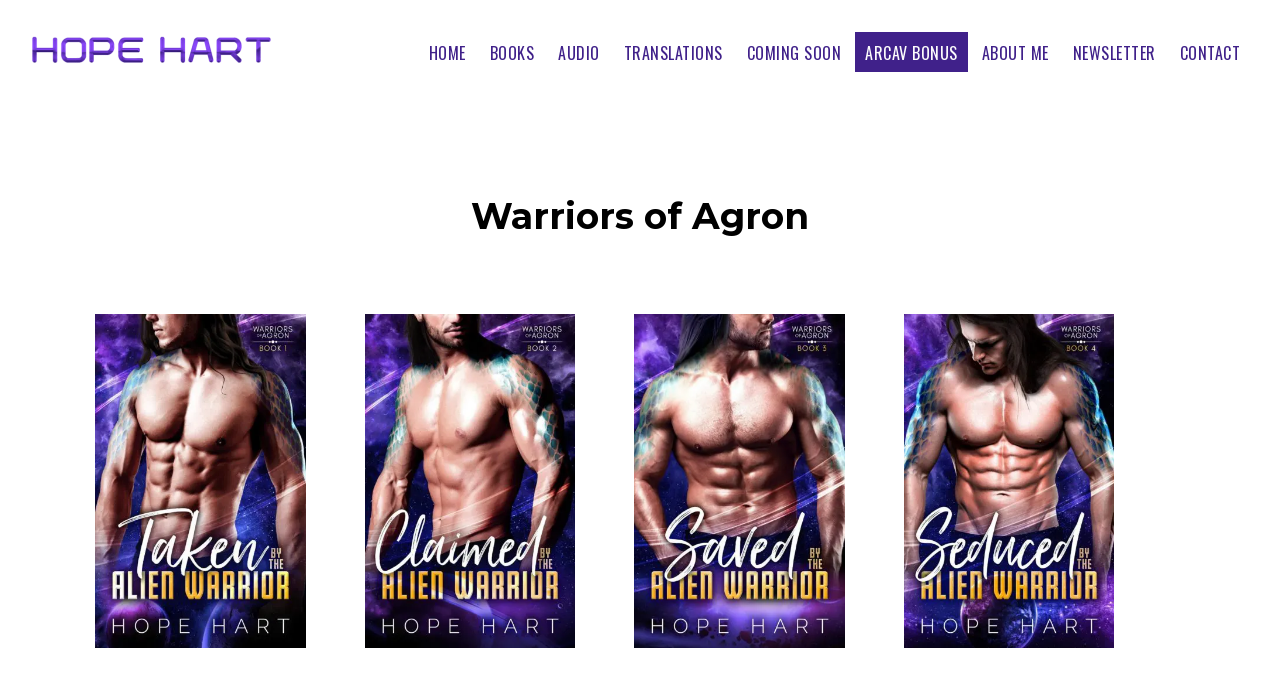

--- FILE ---
content_type: text/html; charset=UTF-8
request_url: https://hopehartauthor.com/book-series/warriors-of-agron/
body_size: 8217
content:
<!-- This page is cached by the Hummingbird Performance plugin v3.15.0 - https://wordpress.org/plugins/hummingbird-performance/. --> <!DOCTYPE html>
<html lang="en-US">
<head >
<meta charset="UTF-8" />
<meta name="viewport" content="width=device-width, initial-scale=1" />
<title>Warriors of Agron | Hope Hart</title>
<meta name='robots' content='max-image-preview:large' />
<link rel='dns-prefetch' href='//fonts.googleapis.com' />
<link rel='dns-prefetch' href='//b2877642.smushcdn.com' />
<link rel='dns-prefetch' href='//hb.wpmucdn.com' />
<link href='//hb.wpmucdn.com' rel='preconnect' />
<link href='http://fonts.googleapis.com' rel='preconnect' />
<link href='//fonts.gstatic.com' crossorigin='' rel='preconnect' />
<link rel="alternate" type="application/rss+xml" title="Hope Hart &raquo; Feed" href="https://hopehartauthor.com/feed/" />
<link rel="alternate" type="application/rss+xml" title="Hope Hart &raquo; Comments Feed" href="https://hopehartauthor.com/comments/feed/" />
<link rel="alternate" type="application/rss+xml" title="Hope Hart &raquo; Warriors of Agron Book Series Feed" href="https://hopehartauthor.com/book-series/warriors-of-agron/feed/" />
<link rel="canonical" href="https://hopehartauthor.com/book-series/warriors-of-agron/" />
<link rel="preload" as="style" href="//fonts.googleapis.com/css?family=Montserrat%3A400%2C700&#038;ver=6.9" /><link rel='stylesheet' id='custom-title-fonts-css' href='//fonts.googleapis.com/css?family=Montserrat%3A400%2C700&#038;ver=6.9' media='print' onload='this.media=&#34;all&#34;' />
<link rel="preload" as="style" href="//fonts.googleapis.com/css?family=Montserrat%3A400%2C700&#038;ver=6.9" /><link rel='stylesheet' id='custom-headings-fonts-css' href='//fonts.googleapis.com/css?family=Montserrat%3A400%2C700&#038;ver=6.9' media='print' onload='this.media=&#34;all&#34;' />
<link rel="preload" as="style" href="//fonts.googleapis.com/css?family=Droid+Sans%3A400%2C700&#038;ver=6.9" /><link rel='stylesheet' id='custom-body-fonts-css' href='//fonts.googleapis.com/css?family=Droid+Sans%3A400%2C700&#038;ver=6.9' media='print' onload='this.media=&#34;all&#34;' />
<link rel="preload" as="style" href="//fonts.googleapis.com/css?family=Oswald%3A400%2C700&#038;ver=6.9" /><link rel='stylesheet' id='custom-nav-fonts-css' href='//fonts.googleapis.com/css?family=Oswald%3A400%2C700&#038;ver=6.9' media='print' onload='this.media=&#34;all&#34;' />
<style id='wp-img-auto-sizes-contain-inline-css'>
img:is([sizes=auto i],[sizes^="auto," i]){contain-intrinsic-size:3000px 1500px}
/*# sourceURL=wp-img-auto-sizes-contain-inline-css */
</style>
<link rel='stylesheet' id='wphb-1-css' href='https://hb.wpmucdn.com/hopehartauthor.com/f60108f5-44a8-40d6-8a78-56f0d5a7badd.css' media='all' />
<style id='wphb-1-inline-css'>


		.genesis-nav-menu,
        .genesis-nav-menu a,
        .genesis-nav-menu .sub-menu,
        .genesis-nav-menu .sub-menu a,
        .site-title,
        .site-title a,
        .menu-toggle, 
        .sub-menu-toggle {
            color: #40218a;
            }        
		

        a.buy-button,
        .buy-button {
            background-color: #40218a !important;
            border: 1px solid #40218a !important;
            }
		

        .menu-button,
        .menu-button a {
            background-color: #40218a !important;
            }
		

        .menu-button,
        .menu-button a {
            color: #fcfcfc !important;
            }
		
        a:focus,
        a:hover,
		.entry-title a:focus,
		.entry-title a:hover,
        .entry-meta a:focus,
        .entry-meta a:hover,
		.footer-widgets a:focus,
		.footer-widgets a:hover,
		.genesis-nav-menu a:focus,
		.genesis-nav-menu a:hover,
		.genesis-nav-menu .current-menu-item > a,
		.genesis-nav-menu .sub-menu .current-menu-item > a:focus,
		.genesis-nav-menu .sub-menu .current-menu-item > a:hover,
		.gs-faq__question:focus,
		.gs-faq__question:hover,
		.menu-toggle:focus,
		.menu-toggle:hover,
        .site-title a:focus,
        .site-title a:hover,
		.site-footer a:focus,
		.site-footer a:hover,
		.sub-menu-toggle:focus,
		.sub-menu-toggle:hover {
			color: #8d49fd;
		}
		
        
		a.button,
		button,
		.button,
		.footer-widgets a.button,
		input[type="button"],
		input[type="reset"],
		input[type="submit"],
		input[type="reset"],
		input[type="submit"],
		.entry-content a.button,
		.entry-content a.button:focus,
		.entry-content a.button:hover,
		.widget a.button:focus,
		.widget a.button:hover,
		.site-container div.wpforms-container-full .wpforms-form button[type="submit"],
		.site-container div.wpforms-container-full .wpforms-form button[type="submit"]:hover,
		.site-container div.wpforms-container-full .wpforms-form input[type="submit"],
		.site-container div.wpforms-container-full .wpforms-form input[type="submit"]:hover {
			background-color: #40218a;
			color: #ffffff;
		}
		.site-title, .site-title a { font-family: Montserrat; }h1, h2, h3, h4, h5, h6 { font-family: Montserrat; }body, button, input, select, textarea { font-family: Droid Sans; }.genesis-nav-menu, .genesis-nav-menu a { font-family: Oswald; }
/*# sourceURL=wphb-1-inline-css */
</style>
<style id='wp-block-library-inline-css'>
:root{--wp-block-synced-color:#7a00df;--wp-block-synced-color--rgb:122,0,223;--wp-bound-block-color:var(--wp-block-synced-color);--wp-editor-canvas-background:#ddd;--wp-admin-theme-color:#007cba;--wp-admin-theme-color--rgb:0,124,186;--wp-admin-theme-color-darker-10:#006ba1;--wp-admin-theme-color-darker-10--rgb:0,107,160.5;--wp-admin-theme-color-darker-20:#005a87;--wp-admin-theme-color-darker-20--rgb:0,90,135;--wp-admin-border-width-focus:2px}@media (min-resolution:192dpi){:root{--wp-admin-border-width-focus:1.5px}}.wp-element-button{cursor:pointer}:root .has-very-light-gray-background-color{background-color:#eee}:root .has-very-dark-gray-background-color{background-color:#313131}:root .has-very-light-gray-color{color:#eee}:root .has-very-dark-gray-color{color:#313131}:root .has-vivid-green-cyan-to-vivid-cyan-blue-gradient-background{background:linear-gradient(135deg,#00d084,#0693e3)}:root .has-purple-crush-gradient-background{background:linear-gradient(135deg,#34e2e4,#4721fb 50%,#ab1dfe)}:root .has-hazy-dawn-gradient-background{background:linear-gradient(135deg,#faaca8,#dad0ec)}:root .has-subdued-olive-gradient-background{background:linear-gradient(135deg,#fafae1,#67a671)}:root .has-atomic-cream-gradient-background{background:linear-gradient(135deg,#fdd79a,#004a59)}:root .has-nightshade-gradient-background{background:linear-gradient(135deg,#330968,#31cdcf)}:root .has-midnight-gradient-background{background:linear-gradient(135deg,#020381,#2874fc)}:root{--wp--preset--font-size--normal:16px;--wp--preset--font-size--huge:42px}.has-regular-font-size{font-size:1em}.has-larger-font-size{font-size:2.625em}.has-normal-font-size{font-size:var(--wp--preset--font-size--normal)}.has-huge-font-size{font-size:var(--wp--preset--font-size--huge)}.has-text-align-center{text-align:center}.has-text-align-left{text-align:left}.has-text-align-right{text-align:right}.has-fit-text{white-space:nowrap!important}#end-resizable-editor-section{display:none}.aligncenter{clear:both}.items-justified-left{justify-content:flex-start}.items-justified-center{justify-content:center}.items-justified-right{justify-content:flex-end}.items-justified-space-between{justify-content:space-between}.screen-reader-text{border:0;clip-path:inset(50%);height:1px;margin:-1px;overflow:hidden;padding:0;position:absolute;width:1px;word-wrap:normal!important}.screen-reader-text:focus{background-color:#ddd;clip-path:none;color:#444;display:block;font-size:1em;height:auto;left:5px;line-height:normal;padding:15px 23px 14px;text-decoration:none;top:5px;width:auto;z-index:100000}html :where(.has-border-color){border-style:solid}html :where([style*=border-top-color]){border-top-style:solid}html :where([style*=border-right-color]){border-right-style:solid}html :where([style*=border-bottom-color]){border-bottom-style:solid}html :where([style*=border-left-color]){border-left-style:solid}html :where([style*=border-width]){border-style:solid}html :where([style*=border-top-width]){border-top-style:solid}html :where([style*=border-right-width]){border-right-style:solid}html :where([style*=border-bottom-width]){border-bottom-style:solid}html :where([style*=border-left-width]){border-left-style:solid}html :where(img[class*=wp-image-]){height:auto;max-width:100%}:where(figure){margin:0 0 1em}html :where(.is-position-sticky){--wp-admin--admin-bar--position-offset:var(--wp-admin--admin-bar--height,0px)}@media screen and (max-width:600px){html :where(.is-position-sticky){--wp-admin--admin-bar--position-offset:0px}}

/*# sourceURL=wp-block-library-inline-css */
</style><style id='global-styles-inline-css'>
:root{--wp--preset--aspect-ratio--square: 1;--wp--preset--aspect-ratio--4-3: 4/3;--wp--preset--aspect-ratio--3-4: 3/4;--wp--preset--aspect-ratio--3-2: 3/2;--wp--preset--aspect-ratio--2-3: 2/3;--wp--preset--aspect-ratio--16-9: 16/9;--wp--preset--aspect-ratio--9-16: 9/16;--wp--preset--color--black: #000000;--wp--preset--color--cyan-bluish-gray: #abb8c3;--wp--preset--color--white: #ffffff;--wp--preset--color--pale-pink: #f78da7;--wp--preset--color--vivid-red: #cf2e2e;--wp--preset--color--luminous-vivid-orange: #ff6900;--wp--preset--color--luminous-vivid-amber: #fcb900;--wp--preset--color--light-green-cyan: #7bdcb5;--wp--preset--color--vivid-green-cyan: #00d084;--wp--preset--color--pale-cyan-blue: #8ed1fc;--wp--preset--color--vivid-cyan-blue: #0693e3;--wp--preset--color--vivid-purple: #9b51e0;--wp--preset--color--theme-primary: #8d49fd;--wp--preset--color--theme-secondary: #40218a;--wp--preset--gradient--vivid-cyan-blue-to-vivid-purple: linear-gradient(135deg,rgb(6,147,227) 0%,rgb(155,81,224) 100%);--wp--preset--gradient--light-green-cyan-to-vivid-green-cyan: linear-gradient(135deg,rgb(122,220,180) 0%,rgb(0,208,130) 100%);--wp--preset--gradient--luminous-vivid-amber-to-luminous-vivid-orange: linear-gradient(135deg,rgb(252,185,0) 0%,rgb(255,105,0) 100%);--wp--preset--gradient--luminous-vivid-orange-to-vivid-red: linear-gradient(135deg,rgb(255,105,0) 0%,rgb(207,46,46) 100%);--wp--preset--gradient--very-light-gray-to-cyan-bluish-gray: linear-gradient(135deg,rgb(238,238,238) 0%,rgb(169,184,195) 100%);--wp--preset--gradient--cool-to-warm-spectrum: linear-gradient(135deg,rgb(74,234,220) 0%,rgb(151,120,209) 20%,rgb(207,42,186) 40%,rgb(238,44,130) 60%,rgb(251,105,98) 80%,rgb(254,248,76) 100%);--wp--preset--gradient--blush-light-purple: linear-gradient(135deg,rgb(255,206,236) 0%,rgb(152,150,240) 100%);--wp--preset--gradient--blush-bordeaux: linear-gradient(135deg,rgb(254,205,165) 0%,rgb(254,45,45) 50%,rgb(107,0,62) 100%);--wp--preset--gradient--luminous-dusk: linear-gradient(135deg,rgb(255,203,112) 0%,rgb(199,81,192) 50%,rgb(65,88,208) 100%);--wp--preset--gradient--pale-ocean: linear-gradient(135deg,rgb(255,245,203) 0%,rgb(182,227,212) 50%,rgb(51,167,181) 100%);--wp--preset--gradient--electric-grass: linear-gradient(135deg,rgb(202,248,128) 0%,rgb(113,206,126) 100%);--wp--preset--gradient--midnight: linear-gradient(135deg,rgb(2,3,129) 0%,rgb(40,116,252) 100%);--wp--preset--font-size--small: 14px;--wp--preset--font-size--medium: 20px;--wp--preset--font-size--large: 22px;--wp--preset--font-size--x-large: 42px;--wp--preset--font-size--normal: 18px;--wp--preset--font-size--larger: 26px;--wp--preset--spacing--20: 0.44rem;--wp--preset--spacing--30: 0.67rem;--wp--preset--spacing--40: 1rem;--wp--preset--spacing--50: 1.5rem;--wp--preset--spacing--60: 2.25rem;--wp--preset--spacing--70: 3.38rem;--wp--preset--spacing--80: 5.06rem;--wp--preset--shadow--natural: 6px 6px 9px rgba(0, 0, 0, 0.2);--wp--preset--shadow--deep: 12px 12px 50px rgba(0, 0, 0, 0.4);--wp--preset--shadow--sharp: 6px 6px 0px rgba(0, 0, 0, 0.2);--wp--preset--shadow--outlined: 6px 6px 0px -3px rgb(255, 255, 255), 6px 6px rgb(0, 0, 0);--wp--preset--shadow--crisp: 6px 6px 0px rgb(0, 0, 0);}:where(.is-layout-flex){gap: 0.5em;}:where(.is-layout-grid){gap: 0.5em;}body .is-layout-flex{display: flex;}.is-layout-flex{flex-wrap: wrap;align-items: center;}.is-layout-flex > :is(*, div){margin: 0;}body .is-layout-grid{display: grid;}.is-layout-grid > :is(*, div){margin: 0;}:where(.wp-block-columns.is-layout-flex){gap: 2em;}:where(.wp-block-columns.is-layout-grid){gap: 2em;}:where(.wp-block-post-template.is-layout-flex){gap: 1.25em;}:where(.wp-block-post-template.is-layout-grid){gap: 1.25em;}.has-black-color{color: var(--wp--preset--color--black) !important;}.has-cyan-bluish-gray-color{color: var(--wp--preset--color--cyan-bluish-gray) !important;}.has-white-color{color: var(--wp--preset--color--white) !important;}.has-pale-pink-color{color: var(--wp--preset--color--pale-pink) !important;}.has-vivid-red-color{color: var(--wp--preset--color--vivid-red) !important;}.has-luminous-vivid-orange-color{color: var(--wp--preset--color--luminous-vivid-orange) !important;}.has-luminous-vivid-amber-color{color: var(--wp--preset--color--luminous-vivid-amber) !important;}.has-light-green-cyan-color{color: var(--wp--preset--color--light-green-cyan) !important;}.has-vivid-green-cyan-color{color: var(--wp--preset--color--vivid-green-cyan) !important;}.has-pale-cyan-blue-color{color: var(--wp--preset--color--pale-cyan-blue) !important;}.has-vivid-cyan-blue-color{color: var(--wp--preset--color--vivid-cyan-blue) !important;}.has-vivid-purple-color{color: var(--wp--preset--color--vivid-purple) !important;}.has-black-background-color{background-color: var(--wp--preset--color--black) !important;}.has-cyan-bluish-gray-background-color{background-color: var(--wp--preset--color--cyan-bluish-gray) !important;}.has-white-background-color{background-color: var(--wp--preset--color--white) !important;}.has-pale-pink-background-color{background-color: var(--wp--preset--color--pale-pink) !important;}.has-vivid-red-background-color{background-color: var(--wp--preset--color--vivid-red) !important;}.has-luminous-vivid-orange-background-color{background-color: var(--wp--preset--color--luminous-vivid-orange) !important;}.has-luminous-vivid-amber-background-color{background-color: var(--wp--preset--color--luminous-vivid-amber) !important;}.has-light-green-cyan-background-color{background-color: var(--wp--preset--color--light-green-cyan) !important;}.has-vivid-green-cyan-background-color{background-color: var(--wp--preset--color--vivid-green-cyan) !important;}.has-pale-cyan-blue-background-color{background-color: var(--wp--preset--color--pale-cyan-blue) !important;}.has-vivid-cyan-blue-background-color{background-color: var(--wp--preset--color--vivid-cyan-blue) !important;}.has-vivid-purple-background-color{background-color: var(--wp--preset--color--vivid-purple) !important;}.has-black-border-color{border-color: var(--wp--preset--color--black) !important;}.has-cyan-bluish-gray-border-color{border-color: var(--wp--preset--color--cyan-bluish-gray) !important;}.has-white-border-color{border-color: var(--wp--preset--color--white) !important;}.has-pale-pink-border-color{border-color: var(--wp--preset--color--pale-pink) !important;}.has-vivid-red-border-color{border-color: var(--wp--preset--color--vivid-red) !important;}.has-luminous-vivid-orange-border-color{border-color: var(--wp--preset--color--luminous-vivid-orange) !important;}.has-luminous-vivid-amber-border-color{border-color: var(--wp--preset--color--luminous-vivid-amber) !important;}.has-light-green-cyan-border-color{border-color: var(--wp--preset--color--light-green-cyan) !important;}.has-vivid-green-cyan-border-color{border-color: var(--wp--preset--color--vivid-green-cyan) !important;}.has-pale-cyan-blue-border-color{border-color: var(--wp--preset--color--pale-cyan-blue) !important;}.has-vivid-cyan-blue-border-color{border-color: var(--wp--preset--color--vivid-cyan-blue) !important;}.has-vivid-purple-border-color{border-color: var(--wp--preset--color--vivid-purple) !important;}.has-vivid-cyan-blue-to-vivid-purple-gradient-background{background: var(--wp--preset--gradient--vivid-cyan-blue-to-vivid-purple) !important;}.has-light-green-cyan-to-vivid-green-cyan-gradient-background{background: var(--wp--preset--gradient--light-green-cyan-to-vivid-green-cyan) !important;}.has-luminous-vivid-amber-to-luminous-vivid-orange-gradient-background{background: var(--wp--preset--gradient--luminous-vivid-amber-to-luminous-vivid-orange) !important;}.has-luminous-vivid-orange-to-vivid-red-gradient-background{background: var(--wp--preset--gradient--luminous-vivid-orange-to-vivid-red) !important;}.has-very-light-gray-to-cyan-bluish-gray-gradient-background{background: var(--wp--preset--gradient--very-light-gray-to-cyan-bluish-gray) !important;}.has-cool-to-warm-spectrum-gradient-background{background: var(--wp--preset--gradient--cool-to-warm-spectrum) !important;}.has-blush-light-purple-gradient-background{background: var(--wp--preset--gradient--blush-light-purple) !important;}.has-blush-bordeaux-gradient-background{background: var(--wp--preset--gradient--blush-bordeaux) !important;}.has-luminous-dusk-gradient-background{background: var(--wp--preset--gradient--luminous-dusk) !important;}.has-pale-ocean-gradient-background{background: var(--wp--preset--gradient--pale-ocean) !important;}.has-electric-grass-gradient-background{background: var(--wp--preset--gradient--electric-grass) !important;}.has-midnight-gradient-background{background: var(--wp--preset--gradient--midnight) !important;}.has-small-font-size{font-size: var(--wp--preset--font-size--small) !important;}.has-medium-font-size{font-size: var(--wp--preset--font-size--medium) !important;}.has-large-font-size{font-size: var(--wp--preset--font-size--large) !important;}.has-x-large-font-size{font-size: var(--wp--preset--font-size--x-large) !important;}
/*# sourceURL=global-styles-inline-css */
</style>

<style id='classic-theme-styles-inline-css'>
/*! This file is auto-generated */
.wp-block-button__link{color:#fff;background-color:#32373c;border-radius:9999px;box-shadow:none;text-decoration:none;padding:calc(.667em + 2px) calc(1.333em + 2px);font-size:1.125em}.wp-block-file__button{background:#32373c;color:#fff;text-decoration:none}
/*# sourceURL=/wp-includes/css/classic-themes.min.css */
</style>
<link rel='stylesheet' id='genesis-page-builder-frontend-styles-css' href='https://hb.wpmucdn.com/hopehartauthor.com/8b82a8e9-0aff-4cc9-9ac7-e5ccf69add2f.css' media='all' />
<link rel='stylesheet' id='dashicons-css' href='https://hb.wpmucdn.com/hopehartauthor.com/803f9ef0-5415-4287-ab42-67b5307b7ec2.css' media='all' />
<link rel='stylesheet' id='wphb-2-css' href='https://hb.wpmucdn.com/hopehartauthor.com/53214586-54d8-47db-9b74-099e097bd743.css' media='all' />
<style id='wphb-2-inline-css'>
.ab-block-post-grid .ab-post-grid-items h2 a:hover,
.site-container .has-theme-primary-color,
.site-container .wp-block-button .wp-block-button__link.has-theme-primary-color,
.site-container .wp-block-button.is-style-outline .wp-block-button__link.has-theme-primary-color {
	color: #8d49fd;
}

.site-container .has-theme-primary-background-color,
.site-container .wp-block-button .wp-block-button__link.has-theme-primary-background-color,
.site-container .wp-block-pullquote.is-style-solid-color.has-theme-primary-background-color {
	background-color: #8d49fd;
}

.site-container .has-theme-secondary-color,
.site-container .wp-block-button .wp-block-button__link.has-theme-secondary-color,
.site-container .wp-block-button.is-style-outline .wp-block-button__link {
	color: #40218a;
}

.wp-block-button .wp-block-button__link:not(.has-background),
.wp-block-button .wp-block-button__link:not(.has-background):focus,
.wp-block-button .wp-block-button__link:not(.has-background):hover {
	color: #ffffff;
}

.site-container .has-theme-secondary-background-color,
.site-container .wp-block-button .wp-block-button__link,
.site-container .wp-block-pullquote.is-style-solid-color.has-theme-secondary-background-color {
	background-color: #40218a;
}
.site-container .rev-overlap {
	margin-top: -25% !important;
}		.has-theme-primary-color {
			color: #8d49fd;
		}		.has-theme-secondary-color {
			color: #40218a;
		}
/*# sourceURL=wphb-2-inline-css */
</style>
<style id='kadence-blocks-global-variables-inline-css'>
:root {--global-kb-font-size-sm:clamp(0.8rem, 0.73rem + 0.217vw, 0.9rem);--global-kb-font-size-md:clamp(1.1rem, 0.995rem + 0.326vw, 1.25rem);--global-kb-font-size-lg:clamp(1.75rem, 1.576rem + 0.543vw, 2rem);--global-kb-font-size-xl:clamp(2.25rem, 1.728rem + 1.63vw, 3rem);--global-kb-font-size-xxl:clamp(2.5rem, 1.456rem + 3.26vw, 4rem);--global-kb-font-size-xxxl:clamp(2.75rem, 0.489rem + 7.065vw, 6rem);}:root {--global-palette1: #3182CE;--global-palette2: #2B6CB0;--global-palette3: #1A202C;--global-palette4: #2D3748;--global-palette5: #4A5568;--global-palette6: #718096;--global-palette7: #EDF2F7;--global-palette8: #F7FAFC;--global-palette9: #ffffff;}
/*# sourceURL=kadence-blocks-global-variables-inline-css */
</style>
<script src="https://hb.wpmucdn.com/hopehartauthor.com/aed3437c-2ea4-4c4d-b76b-f2b43d04146e.js" id="wphb-3-js"></script>
<link rel="https://api.w.org/" href="https://hopehartauthor.com/wp-json/" /><link rel="alternate" title="JSON" type="application/json" href="https://hopehartauthor.com/wp-json/wp/v2/book-series/20" /><link rel="EditURI" type="application/rsd+xml" title="RSD" href="https://hopehartauthor.com/xmlrpc.php?rsd" />
<link rel="icon" href="https://hopehartauthor.com/wp-content/themes/modfarm-author/images/favicon.ico" />
<!-- SEO meta tags powered by SmartCrawl https://wpmudev.com/project/smartcrawl-wordpress-seo/ -->
<link rel="canonical" href="https://hopehartauthor.com/book-series/warriors-of-agron/" />
<script type="application/ld+json">{"@context":"https:\/\/schema.org","@graph":[{"@type":"Organization","@id":"https:\/\/hopehartauthor.com\/#schema-publishing-organization","url":"https:\/\/hopehartauthor.com","name":"Hope Hart"},{"@type":"WebSite","@id":"https:\/\/hopehartauthor.com\/#schema-website","url":"https:\/\/hopehartauthor.com","name":"hopehartauthor.com","encoding":"UTF-8","potentialAction":{"@type":"SearchAction","target":"https:\/\/hopehartauthor.com\/search\/{search_term_string}\/","query-input":"required name=search_term_string"}},{"@type":"CollectionPage","@id":"https:\/\/hopehartauthor.com\/book-series\/warriors-of-agron\/#schema-webpage","isPartOf":{"@id":"https:\/\/hopehartauthor.com\/#schema-website"},"publisher":{"@id":"https:\/\/hopehartauthor.com\/#schema-publishing-organization"},"url":"https:\/\/hopehartauthor.com\/book-series\/warriors-of-agron\/","mainEntity":{"@type":"ItemList","itemListElement":[{"@type":"ListItem","position":"1","url":"https:\/\/hopehartauthor.com\/book\/taken-by-the-alien-warrior\/"},{"@type":"ListItem","position":"2","url":"https:\/\/hopehartauthor.com\/book\/claimed-by-the-alien-warrior\/"},{"@type":"ListItem","position":"3","url":"https:\/\/hopehartauthor.com\/book\/saved-by-the-alien-warrior\/"},{"@type":"ListItem","position":"4","url":"https:\/\/hopehartauthor.com\/book\/seduced-by-the-alien-warrior\/"},{"@type":"ListItem","position":"5","url":"https:\/\/hopehartauthor.com\/book\/protected-by-the-alien-warrior\/"},{"@type":"ListItem","position":"6","url":"https:\/\/hopehartauthor.com\/book\/captured-by-the-alien-warrior\/"},{"@type":"ListItem","position":"7","url":"https:\/\/hopehartauthor.com\/book\/rescued-by-the-alien-warrior\/"},{"@type":"ListItem","position":"8","url":"https:\/\/hopehartauthor.com\/book\/enticed-by-the-alien-warrior\/"},{"@type":"ListItem","position":"9","url":"https:\/\/hopehartauthor.com\/book\/conquered-by-the-alien-warrior\/"}]}},{"@type":"BreadcrumbList","@id":"https:\/\/hopehartauthor.com\/book-series\/warriors-of-agron?book-series=warriors-of-agron\/#breadcrumb","itemListElement":[{"@type":"ListItem","position":1,"name":"Home","item":"https:\/\/hopehartauthor.com"},{"@type":"ListItem","position":2,"name":"Archive for Warriors of Agron"}]}]}</script>
<meta property="og:type" content="object" />
<meta property="og:url" content="https://hopehartauthor.com/book-series/warriors-of-agron/" />
<meta property="og:title" content="Warriors of Agron | Hope Hart" />
<meta name="twitter:card" content="summary" />
<meta name="twitter:title" content="Warriors of Agron | Hope Hart" />
<!-- /SEO -->
		<style id="wp-custom-css">
			
/* TOC Adjust */
.kb-table-of-content-nav .kb-table-of-content-wrap {
    text-align: center;
}		</style>
		</head>
<body class="archive tax-book-series term-warriors-of-agron term-20 wp-custom-logo wp-embed-responsive wp-theme-genesis wp-child-theme-modfarm-author header-full-width full-width-content genesis-breadcrumbs-hidden genesis-footer-widgets-hidden has-one-menu genesis-author-pro" itemscope itemtype="https://schema.org/WebPage"><div class="site-container"><ul class="genesis-skip-link"><li><a href="#genesis-content" class="screen-reader-shortcut"> Skip to main content</a></li></ul><header class="site-header" itemscope itemtype="https://schema.org/WPHeader"><div class="wrap"><div class="title-area"><a href="https://hopehartauthor.com/" class="custom-logo-link" rel="home"><img width="488" height="100" src="https://b2877642.smushcdn.com/2877642/wp-content/uploads/2022/10/cropped-HopeHart-Logo-v2-Fit.png?lossy=1&strip=1&webp=1" class="custom-logo" alt="Hope Hart" decoding="async" srcset="https://b2877642.smushcdn.com/2877642/wp-content/uploads/2022/10/cropped-HopeHart-Logo-v2-Fit.png?lossy=1&strip=1&webp=1 488w, https://b2877642.smushcdn.com/2877642/wp-content/uploads/2022/10/cropped-HopeHart-Logo-v2-Fit-300x61.png?lossy=1&strip=1&webp=1 300w, https://b2877642.smushcdn.com/2877642/wp-content/uploads/2022/10/cropped-HopeHart-Logo-v2-Fit.png?size=384x79&lossy=1&strip=1&webp=1 384w" sizes="(max-width: 488px) 100vw, 488px" /></a><p class="site-title" itemprop="headline">Hope Hart</p><p class="site-description" itemprop="description">Books for hopeless romantics who love hartfelt stories</p></div><nav class="nav-secondary" aria-label="Secondary" itemscope itemtype="https://schema.org/SiteNavigationElement"><div class="wrap"><ul id="menu-main-menu" class="menu genesis-nav-menu menu-secondary js-superfish"><li id="menu-item-1501" class="menu-item menu-item-type-post_type menu-item-object-page menu-item-home menu-item-1501"><a href="https://hopehartauthor.com/" itemprop="url"><span itemprop="name">Home</span></a></li>
<li id="menu-item-1502" class="menu-item menu-item-type-post_type menu-item-object-page menu-item-has-children menu-item-1502"><a href="https://hopehartauthor.com/my-books/" itemprop="url"><span itemprop="name">Books</span></a>
<ul class="sub-menu">
	<li id="menu-item-1507" class="menu-item menu-item-type-post_type menu-item-object-page menu-item-1507"><a href="https://hopehartauthor.com/the-arcav-invasion/" itemprop="url"><span itemprop="name">The Arcav Invasion</span></a></li>
	<li id="menu-item-1508" class="menu-item menu-item-type-post_type menu-item-object-page menu-item-1508"><a href="https://hopehartauthor.com/warriors-of-agron/" itemprop="url"><span itemprop="name">Warriors of Agron</span></a></li>
	<li id="menu-item-1509" class="menu-item menu-item-type-post_type menu-item-object-page menu-item-1509"><a href="https://hopehartauthor.com/society-of-savages/" itemprop="url"><span itemprop="name">Society of Savages</span></a></li>
	<li id="menu-item-1802" class="menu-item menu-item-type-post_type menu-item-object-page menu-item-1802"><a href="https://hopehartauthor.com/suggested-reading-order/" itemprop="url"><span itemprop="name">Suggested Reading Order</span></a></li>
</ul>
</li>
<li id="menu-item-2299" class="menu-item menu-item-type-post_type menu-item-object-page menu-item-2299"><a href="https://hopehartauthor.com/audiobooks/" itemprop="url"><span itemprop="name">Audio</span></a></li>
<li id="menu-item-1510" class="menu-item menu-item-type-post_type menu-item-object-page menu-item-has-children menu-item-1510"><a href="https://hopehartauthor.com/translations/" itemprop="url"><span itemprop="name">Translations</span></a>
<ul class="sub-menu">
	<li id="menu-item-1511" class="menu-item menu-item-type-post_type menu-item-object-page menu-item-has-children menu-item-1511"><a href="https://hopehartauthor.com/french/" itemprop="url"><span itemprop="name">Francais</span></a>
	<ul class="sub-menu">
		<li id="menu-item-1659" class="menu-item menu-item-type-taxonomy menu-item-object-book-series menu-item-1659"><a href="https://hopehartauthor.com/book-series/linvasion-des-arcav/" itemprop="url"><span itemprop="name">L&#8217;Invasion des Arcav</span></a></li>
		<li id="menu-item-1676" class="menu-item menu-item-type-taxonomy menu-item-object-book-series menu-item-1676"><a href="https://hopehartauthor.com/book-series/les-guerriers-dagron/" itemprop="url"><span itemprop="name">Les Guerriers d&#8217;Agron</span></a></li>
		<li id="menu-item-1755" class="menu-item menu-item-type-taxonomy menu-item-object-book-series menu-item-1755"><a href="https://hopehartauthor.com/book-series/en-compagnie-des-barbares/" itemprop="url"><span itemprop="name">En Compagnie des Barbares</span></a></li>
	</ul>
</li>
	<li id="menu-item-1512" class="menu-item menu-item-type-post_type menu-item-object-page menu-item-has-children menu-item-1512"><a href="https://hopehartauthor.com/german/" itemprop="url"><span itemprop="name">Deutsch</span></a>
	<ul class="sub-menu">
		<li id="menu-item-1657" class="menu-item menu-item-type-taxonomy menu-item-object-book-series menu-item-1657"><a href="https://hopehartauthor.com/book-series/die-arcav-alien-invasion/" itemprop="url"><span itemprop="name">Die Arcav Alien-Invasion</span></a></li>
		<li id="menu-item-1658" class="menu-item menu-item-type-taxonomy menu-item-object-book-series menu-item-1658"><a href="https://hopehartauthor.com/book-series/die-krieger-von-agron/" itemprop="url"><span itemprop="name">Die Krieger von Agron</span></a></li>
		<li id="menu-item-1719" class="menu-item menu-item-type-taxonomy menu-item-object-book-series menu-item-1719"><a href="https://hopehartauthor.com/book-series/ein-volk-von-barbaren/" itemprop="url"><span itemprop="name">Ein Volk von Barbaren</span></a></li>
	</ul>
</li>
	<li id="menu-item-1694" class="menu-item menu-item-type-post_type menu-item-object-page menu-item-has-children menu-item-1694"><a href="https://hopehartauthor.com/spanish/" itemprop="url"><span itemprop="name">Espanol</span></a>
	<ul class="sub-menu">
		<li id="menu-item-1695" class="menu-item menu-item-type-taxonomy menu-item-object-book-series menu-item-1695"><a href="https://hopehartauthor.com/book-series/guerreros-de-agron/" itemprop="url"><span itemprop="name">Guerreros de Agron</span></a></li>
		<li id="menu-item-2035" class="menu-item menu-item-type-taxonomy menu-item-object-book-series menu-item-2035"><a href="https://hopehartauthor.com/book-series/sociedad-de-los-salvajes/" itemprop="url"><span itemprop="name">Sociedad de los Salvajes</span></a></li>
	</ul>
</li>
</ul>
</li>
<li id="menu-item-1514" class="menu-item menu-item-type-post_type menu-item-object-page menu-item-1514"><a href="https://hopehartauthor.com/coming-soon/" itemprop="url"><span itemprop="name">Coming Soon</span></a></li>
<li id="menu-item-1513" class="menu-button menu-item menu-item-type-post_type menu-item-object-page menu-item-has-children menu-item-1513"><a href="https://hopehartauthor.com/arcavbonus/" itemprop="url"><span itemprop="name">Arcav Bonus</span></a>
<ul class="sub-menu">
	<li id="menu-item-1784" class="menu-item menu-item-type-post_type menu-item-object-page menu-item-1784"><a href="https://hopehartauthor.com/the-arcav-kings-mate-free-bonus-chapter/" itemprop="url"><span itemprop="name">The Arcav King’s Mate Free Bonus Chapter</span></a></li>
</ul>
</li>
<li id="menu-item-1503" class="menu-item menu-item-type-post_type menu-item-object-page menu-item-1503"><a href="https://hopehartauthor.com/about-me/" itemprop="url"><span itemprop="name">About Me</span></a></li>
<li id="menu-item-1505" class="menu-item menu-item-type-post_type menu-item-object-page menu-item-1505"><a href="https://hopehartauthor.com/newslettersignup/" itemprop="url"><span itemprop="name">Newsletter</span></a></li>
<li id="menu-item-1506" class="menu-item menu-item-type-post_type menu-item-object-page menu-item-1506"><a href="https://hopehartauthor.com/contact/" itemprop="url"><span itemprop="name">Contact</span></a></li>
</ul></div></nav></div></header><div class="site-inner"><div class="content-sidebar-wrap"><main class="content" id="genesis-content"><div class="archive-description taxonomy-archive-description taxonomy-description"><h1 class="archive-title">Warriors of Agron</h1></div><article class="post-1564 books type-books status-publish has-post-thumbnail book-authors-hope-hart book-series-warriors-of-agron book-formats-audiobook book-formats-kindle book-formats-kindle-unlimited book-formats-paperback entry genesis-author-pro-book" aria-label="Taken by the Alien Warrior" itemscope itemtype="https://schema.org/CreativeWork"><div class="entry-content" itemprop="text"><div class="author-pro-featured-image"><a href="https://hopehartauthor.com/book/taken-by-the-alien-warrior/" rel="bookmark"><img src="https://b2877642.smushcdn.com/2877642/wp-content/uploads/2022/10/Taken-HD-v1-360x570.jpg?lossy=1&strip=1&webp=1" alt="Taken by the Alien Warrior" srcset="https://b2877642.smushcdn.com/2877642/wp-content/uploads/2022/10/Taken-HD-v1-360x570.jpg?lossy=1&amp;strip=1&amp;webp=1 360w, https://b2877642.smushcdn.com/2877642/wp-content/uploads/2022/10/Taken-HD-v1-189x300.jpg?lossy=1&amp;strip=1&amp;webp=1 189w, https://b2877642.smushcdn.com/2877642/wp-content/uploads/2022/10/Taken-HD-v1-647x1024.jpg?lossy=1&amp;strip=1&amp;webp=1 647w, https://b2877642.smushcdn.com/2877642/wp-content/uploads/2022/10/Taken-HD-v1-768x1216.jpg?lossy=1&amp;strip=1&amp;webp=1 768w, https://b2877642.smushcdn.com/2877642/wp-content/uploads/2022/10/Taken-HD-v1-970x1536.jpg?lossy=1&amp;strip=1&amp;webp=1 970w, https://b2877642.smushcdn.com/2877642/wp-content/uploads/2022/10/Taken-HD-v1-1293x2048.jpg?lossy=1&amp;strip=1&amp;webp=1 1293w, https://b2877642.smushcdn.com/2877642/wp-content/uploads/2022/10/Taken-HD-v1.jpg?lossy=1&amp;strip=1&amp;webp=1 1440w" sizes="(max-width: 360px) 100vw, 360px" /></a></div></div><header class="entry-header"><h2 class="entry-title" itemprop="headline"><a class="entry-title-link" rel="bookmark" href="https://hopehartauthor.com/book/taken-by-the-alien-warrior/">Taken by the Alien Warrior</a></h2>
<span class="book-series-archive"><strong>Warriors of Agron</strong> Book <strong>1</strong></span></header></article><article class="post-1565 books type-books status-publish has-post-thumbnail book-authors-hope-hart book-series-warriors-of-agron book-formats-audiobook book-formats-kindle book-formats-kindle-unlimited book-formats-paperback entry genesis-author-pro-book" aria-label="Claimed by the Alien Warrior" itemscope itemtype="https://schema.org/CreativeWork"><div class="entry-content" itemprop="text"><div class="author-pro-featured-image"><a href="https://hopehartauthor.com/book/claimed-by-the-alien-warrior/" rel="bookmark"><img src="https://b2877642.smushcdn.com/2877642/wp-content/uploads/2022/10/Claimed-HD-v1-360x570.jpg?lossy=1&strip=1&webp=1" alt="Claimed by the Alien Warrior" srcset="https://b2877642.smushcdn.com/2877642/wp-content/uploads/2022/10/Claimed-HD-v1-360x570.jpg?lossy=1&amp;strip=1&amp;webp=1 360w, https://b2877642.smushcdn.com/2877642/wp-content/uploads/2022/10/Claimed-HD-v1-189x300.jpg?lossy=1&amp;strip=1&amp;webp=1 189w, https://b2877642.smushcdn.com/2877642/wp-content/uploads/2022/10/Claimed-HD-v1-647x1024.jpg?lossy=1&amp;strip=1&amp;webp=1 647w, https://b2877642.smushcdn.com/2877642/wp-content/uploads/2022/10/Claimed-HD-v1-768x1216.jpg?lossy=1&amp;strip=1&amp;webp=1 768w, https://b2877642.smushcdn.com/2877642/wp-content/uploads/2022/10/Claimed-HD-v1-970x1536.jpg?lossy=1&amp;strip=1&amp;webp=1 970w, https://b2877642.smushcdn.com/2877642/wp-content/uploads/2022/10/Claimed-HD-v1-1293x2048.jpg?lossy=1&amp;strip=1&amp;webp=1 1293w, https://b2877642.smushcdn.com/2877642/wp-content/uploads/2022/10/Claimed-HD-v1.jpg?lossy=1&amp;strip=1&amp;webp=1 1440w" sizes="(max-width: 360px) 100vw, 360px" /></a></div></div><header class="entry-header"><h2 class="entry-title" itemprop="headline"><a class="entry-title-link" rel="bookmark" href="https://hopehartauthor.com/book/claimed-by-the-alien-warrior/">Claimed by the Alien Warrior</a></h2>
<span class="book-series-archive"><strong>Warriors of Agron</strong> Book <strong>2</strong></span></header></article><article class="post-1568 books type-books status-publish has-post-thumbnail book-authors-hope-hart book-series-warriors-of-agron book-formats-audiobook book-formats-kindle book-formats-kindle-unlimited book-formats-paperback entry genesis-author-pro-book" aria-label="Saved by the Alien Warrior" itemscope itemtype="https://schema.org/CreativeWork"><div class="entry-content" itemprop="text"><div class="author-pro-featured-image"><a href="https://hopehartauthor.com/book/saved-by-the-alien-warrior/" rel="bookmark"><img src="https://b2877642.smushcdn.com/2877642/wp-content/uploads/2022/10/Saved-HD-v1-360x570.jpg?lossy=1&strip=1&webp=1" alt="Saved by the Alien Warrior" srcset="https://b2877642.smushcdn.com/2877642/wp-content/uploads/2022/10/Saved-HD-v1-360x570.jpg?lossy=1&amp;strip=1&amp;webp=1 360w, https://b2877642.smushcdn.com/2877642/wp-content/uploads/2022/10/Saved-HD-v1-189x300.jpg?lossy=1&amp;strip=1&amp;webp=1 189w, https://b2877642.smushcdn.com/2877642/wp-content/uploads/2022/10/Saved-HD-v1-647x1024.jpg?lossy=1&amp;strip=1&amp;webp=1 647w, https://b2877642.smushcdn.com/2877642/wp-content/uploads/2022/10/Saved-HD-v1-768x1216.jpg?lossy=1&amp;strip=1&amp;webp=1 768w, https://b2877642.smushcdn.com/2877642/wp-content/uploads/2022/10/Saved-HD-v1-970x1536.jpg?lossy=1&amp;strip=1&amp;webp=1 970w, https://b2877642.smushcdn.com/2877642/wp-content/uploads/2022/10/Saved-HD-v1-1293x2048.jpg?lossy=1&amp;strip=1&amp;webp=1 1293w, https://b2877642.smushcdn.com/2877642/wp-content/uploads/2022/10/Saved-HD-v1.jpg?lossy=1&amp;strip=1&amp;webp=1 1440w" sizes="(max-width: 360px) 100vw, 360px" /></a></div></div><header class="entry-header"><h2 class="entry-title" itemprop="headline"><a class="entry-title-link" rel="bookmark" href="https://hopehartauthor.com/book/saved-by-the-alien-warrior/">Saved by the Alien Warrior</a></h2>
<span class="book-series-archive"><strong>Warriors of Agron</strong> Book <strong>3</strong></span></header></article><article class="post-1569 books type-books status-publish has-post-thumbnail book-authors-hope-hart book-series-warriors-of-agron book-formats-audiobook book-formats-kindle book-formats-kindle-unlimited book-formats-paperback entry genesis-author-pro-book" aria-label="Seduced by the Alien Warrior" itemscope itemtype="https://schema.org/CreativeWork"><div class="entry-content" itemprop="text"><div class="author-pro-featured-image"><a href="https://hopehartauthor.com/book/seduced-by-the-alien-warrior/" rel="bookmark"><img src="https://b2877642.smushcdn.com/2877642/wp-content/uploads/2022/10/Seduced-HD-v1-360x570.jpg?lossy=1&strip=1&webp=1" alt="Seduced by the Alien Warrior" srcset="https://b2877642.smushcdn.com/2877642/wp-content/uploads/2022/10/Seduced-HD-v1-360x570.jpg?lossy=1&amp;strip=1&amp;webp=1 360w, https://b2877642.smushcdn.com/2877642/wp-content/uploads/2022/10/Seduced-HD-v1-189x300.jpg?lossy=1&amp;strip=1&amp;webp=1 189w, https://b2877642.smushcdn.com/2877642/wp-content/uploads/2022/10/Seduced-HD-v1-647x1024.jpg?lossy=1&amp;strip=1&amp;webp=1 647w, https://b2877642.smushcdn.com/2877642/wp-content/uploads/2022/10/Seduced-HD-v1-768x1216.jpg?lossy=1&amp;strip=1&amp;webp=1 768w, https://b2877642.smushcdn.com/2877642/wp-content/uploads/2022/10/Seduced-HD-v1-970x1536.jpg?lossy=1&amp;strip=1&amp;webp=1 970w, https://b2877642.smushcdn.com/2877642/wp-content/uploads/2022/10/Seduced-HD-v1-1293x2048.jpg?lossy=1&amp;strip=1&amp;webp=1 1293w, https://b2877642.smushcdn.com/2877642/wp-content/uploads/2022/10/Seduced-HD-v1.jpg?lossy=1&amp;strip=1&amp;webp=1 1440w" sizes="(max-width: 360px) 100vw, 360px" /></a></div></div><header class="entry-header"><h2 class="entry-title" itemprop="headline"><a class="entry-title-link" rel="bookmark" href="https://hopehartauthor.com/book/seduced-by-the-alien-warrior/">Seduced by the Alien Warrior</a></h2>
<span class="book-series-archive"><strong>Warriors of Agron</strong> Book <strong>4</strong></span></header></article><article class="post-1570 books type-books status-publish has-post-thumbnail book-authors-hope-hart book-series-warriors-of-agron book-formats-audiobook book-formats-kindle book-formats-kindle-unlimited book-formats-paperback entry genesis-author-pro-book" aria-label="Protected by the Alien Warrior" itemscope itemtype="https://schema.org/CreativeWork"><div class="entry-content" itemprop="text"><div class="author-pro-featured-image"><a href="https://hopehartauthor.com/book/protected-by-the-alien-warrior/" rel="bookmark"><img src="https://b2877642.smushcdn.com/2877642/wp-content/uploads/2022/10/Protected-HD-v1-360x570.jpg?lossy=1&strip=1&webp=1" alt="Protected by the Alien Warrior" srcset="https://b2877642.smushcdn.com/2877642/wp-content/uploads/2022/10/Protected-HD-v1-360x570.jpg?lossy=1&amp;strip=1&amp;webp=1 360w, https://b2877642.smushcdn.com/2877642/wp-content/uploads/2022/10/Protected-HD-v1-189x300.jpg?lossy=1&amp;strip=1&amp;webp=1 189w, https://b2877642.smushcdn.com/2877642/wp-content/uploads/2022/10/Protected-HD-v1-647x1024.jpg?lossy=1&amp;strip=1&amp;webp=1 647w, https://b2877642.smushcdn.com/2877642/wp-content/uploads/2022/10/Protected-HD-v1-768x1216.jpg?lossy=1&amp;strip=1&amp;webp=1 768w, https://b2877642.smushcdn.com/2877642/wp-content/uploads/2022/10/Protected-HD-v1-970x1536.jpg?lossy=1&amp;strip=1&amp;webp=1 970w, https://b2877642.smushcdn.com/2877642/wp-content/uploads/2022/10/Protected-HD-v1-1293x2048.jpg?lossy=1&amp;strip=1&amp;webp=1 1293w, https://b2877642.smushcdn.com/2877642/wp-content/uploads/2022/10/Protected-HD-v1.jpg?lossy=1&amp;strip=1&amp;webp=1 1440w" sizes="(max-width: 360px) 100vw, 360px" /></a></div></div><header class="entry-header"><h2 class="entry-title" itemprop="headline"><a class="entry-title-link" rel="bookmark" href="https://hopehartauthor.com/book/protected-by-the-alien-warrior/">Protected by the Alien Warrior</a></h2>
<span class="book-series-archive"><strong>Warriors of Agron</strong> Book <strong>5</strong></span></header></article><article class="post-1588 books type-books status-publish has-post-thumbnail book-authors-hope-hart book-series-warriors-of-agron book-formats-audiobook book-formats-kindle book-formats-kindle-unlimited book-formats-paperback entry genesis-author-pro-book" aria-label="Captured by the Alien Warrior" itemscope itemtype="https://schema.org/CreativeWork"><div class="entry-content" itemprop="text"><div class="author-pro-featured-image"><a href="https://hopehartauthor.com/book/captured-by-the-alien-warrior/" rel="bookmark"><img src="https://b2877642.smushcdn.com/2877642/wp-content/uploads/2022/10/Captured-HD-v1-360x570.jpg?lossy=1&strip=1&webp=1" alt="Captured by the Alien Warrior" srcset="https://b2877642.smushcdn.com/2877642/wp-content/uploads/2022/10/Captured-HD-v1-360x570.jpg?lossy=1&amp;strip=1&amp;webp=1 360w, https://b2877642.smushcdn.com/2877642/wp-content/uploads/2022/10/Captured-HD-v1-189x300.jpg?lossy=1&amp;strip=1&amp;webp=1 189w, https://b2877642.smushcdn.com/2877642/wp-content/uploads/2022/10/Captured-HD-v1-647x1024.jpg?lossy=1&amp;strip=1&amp;webp=1 647w, https://b2877642.smushcdn.com/2877642/wp-content/uploads/2022/10/Captured-HD-v1-768x1216.jpg?lossy=1&amp;strip=1&amp;webp=1 768w, https://b2877642.smushcdn.com/2877642/wp-content/uploads/2022/10/Captured-HD-v1-970x1536.jpg?lossy=1&amp;strip=1&amp;webp=1 970w, https://b2877642.smushcdn.com/2877642/wp-content/uploads/2022/10/Captured-HD-v1-1293x2048.jpg?lossy=1&amp;strip=1&amp;webp=1 1293w, https://b2877642.smushcdn.com/2877642/wp-content/uploads/2022/10/Captured-HD-v1.jpg?lossy=1&amp;strip=1&amp;webp=1 1440w" sizes="(max-width: 360px) 100vw, 360px" /></a></div></div><header class="entry-header"><h2 class="entry-title" itemprop="headline"><a class="entry-title-link" rel="bookmark" href="https://hopehartauthor.com/book/captured-by-the-alien-warrior/">Captured by the Alien Warrior</a></h2>
<span class="book-series-archive"><strong>Warriors of Agron</strong> Book <strong>6</strong></span></header></article><article class="post-1589 books type-books status-publish has-post-thumbnail book-authors-hope-hart book-series-warriors-of-agron book-formats-audiobook book-formats-kindle book-formats-kindle-unlimited book-formats-paperback entry genesis-author-pro-book" aria-label="Rescued by the Alien Warrior" itemscope itemtype="https://schema.org/CreativeWork"><div class="entry-content" itemprop="text"><div class="author-pro-featured-image"><a href="https://hopehartauthor.com/book/rescued-by-the-alien-warrior/" rel="bookmark"><img src="https://b2877642.smushcdn.com/2877642/wp-content/uploads/2022/10/Rescued-HD-v1-360x570.jpg?lossy=1&strip=1&webp=1" alt="Rescued by the Alien Warrior" srcset="https://b2877642.smushcdn.com/2877642/wp-content/uploads/2022/10/Rescued-HD-v1-360x570.jpg?lossy=1&amp;strip=1&amp;webp=1 360w, https://b2877642.smushcdn.com/2877642/wp-content/uploads/2022/10/Rescued-HD-v1-189x300.jpg?lossy=1&amp;strip=1&amp;webp=1 189w, https://b2877642.smushcdn.com/2877642/wp-content/uploads/2022/10/Rescued-HD-v1-647x1024.jpg?lossy=1&amp;strip=1&amp;webp=1 647w, https://b2877642.smushcdn.com/2877642/wp-content/uploads/2022/10/Rescued-HD-v1-768x1216.jpg?lossy=1&amp;strip=1&amp;webp=1 768w, https://b2877642.smushcdn.com/2877642/wp-content/uploads/2022/10/Rescued-HD-v1-970x1536.jpg?lossy=1&amp;strip=1&amp;webp=1 970w, https://b2877642.smushcdn.com/2877642/wp-content/uploads/2022/10/Rescued-HD-v1-1293x2048.jpg?lossy=1&amp;strip=1&amp;webp=1 1293w, https://b2877642.smushcdn.com/2877642/wp-content/uploads/2022/10/Rescued-HD-v1.jpg?lossy=1&amp;strip=1&amp;webp=1 1440w" sizes="(max-width: 360px) 100vw, 360px" /></a></div></div><header class="entry-header"><h2 class="entry-title" itemprop="headline"><a class="entry-title-link" rel="bookmark" href="https://hopehartauthor.com/book/rescued-by-the-alien-warrior/">Rescued by the Alien Warrior</a></h2>
<span class="book-series-archive"><strong>Warriors of Agron</strong> Book <strong>7</strong></span></header></article><article class="post-1590 books type-books status-publish has-post-thumbnail book-authors-hope-hart book-series-warriors-of-agron book-formats-audiobook book-formats-kindle book-formats-kindle-unlimited book-formats-paperback entry genesis-author-pro-book" aria-label="Enticed by the Alien Warrior" itemscope itemtype="https://schema.org/CreativeWork"><div class="entry-content" itemprop="text"><div class="author-pro-featured-image"><a href="https://hopehartauthor.com/book/enticed-by-the-alien-warrior/" rel="bookmark"><img src="https://b2877642.smushcdn.com/2877642/wp-content/uploads/2022/10/Enticed-HD-v1-360x570.jpg?lossy=1&strip=1&webp=1" alt="Enticed by the Alien Warrior" srcset="https://b2877642.smushcdn.com/2877642/wp-content/uploads/2022/10/Enticed-HD-v1-360x570.jpg?lossy=1&amp;strip=1&amp;webp=1 360w, https://b2877642.smushcdn.com/2877642/wp-content/uploads/2022/10/Enticed-HD-v1-189x300.jpg?lossy=1&amp;strip=1&amp;webp=1 189w, https://b2877642.smushcdn.com/2877642/wp-content/uploads/2022/10/Enticed-HD-v1-647x1024.jpg?lossy=1&amp;strip=1&amp;webp=1 647w, https://b2877642.smushcdn.com/2877642/wp-content/uploads/2022/10/Enticed-HD-v1-768x1216.jpg?lossy=1&amp;strip=1&amp;webp=1 768w, https://b2877642.smushcdn.com/2877642/wp-content/uploads/2022/10/Enticed-HD-v1-970x1536.jpg?lossy=1&amp;strip=1&amp;webp=1 970w, https://b2877642.smushcdn.com/2877642/wp-content/uploads/2022/10/Enticed-HD-v1-1293x2048.jpg?lossy=1&amp;strip=1&amp;webp=1 1293w, https://b2877642.smushcdn.com/2877642/wp-content/uploads/2022/10/Enticed-HD-v1.jpg?lossy=1&amp;strip=1&amp;webp=1 1440w" sizes="(max-width: 360px) 100vw, 360px" /></a></div></div><header class="entry-header"><h2 class="entry-title" itemprop="headline"><a class="entry-title-link" rel="bookmark" href="https://hopehartauthor.com/book/enticed-by-the-alien-warrior/">Enticed by the Alien Warrior</a></h2>
<span class="book-series-archive"><strong>Warriors of Agron</strong> Book <strong>8</strong></span></header></article><article class="post-1591 books type-books status-publish has-post-thumbnail book-authors-hope-hart book-series-warriors-of-agron book-formats-audiobook book-formats-kindle book-formats-kindle-unlimited book-formats-paperback entry genesis-author-pro-book" aria-label="Conquered by the Alien Warrior" itemscope itemtype="https://schema.org/CreativeWork"><div class="entry-content" itemprop="text"><div class="author-pro-featured-image"><a href="https://hopehartauthor.com/book/conquered-by-the-alien-warrior/" rel="bookmark"><img src="https://b2877642.smushcdn.com/2877642/wp-content/uploads/2022/10/Conquered-HD-v1-360x570.jpg?lossy=1&strip=1&webp=1" alt="Conquered by the Alien Warrior" srcset="https://b2877642.smushcdn.com/2877642/wp-content/uploads/2022/10/Conquered-HD-v1-360x570.jpg?lossy=1&amp;strip=1&amp;webp=1 360w, https://b2877642.smushcdn.com/2877642/wp-content/uploads/2022/10/Conquered-HD-v1-189x300.jpg?lossy=1&amp;strip=1&amp;webp=1 189w, https://b2877642.smushcdn.com/2877642/wp-content/uploads/2022/10/Conquered-HD-v1-647x1024.jpg?lossy=1&amp;strip=1&amp;webp=1 647w, https://b2877642.smushcdn.com/2877642/wp-content/uploads/2022/10/Conquered-HD-v1-768x1216.jpg?lossy=1&amp;strip=1&amp;webp=1 768w, https://b2877642.smushcdn.com/2877642/wp-content/uploads/2022/10/Conquered-HD-v1-970x1536.jpg?lossy=1&amp;strip=1&amp;webp=1 970w, https://b2877642.smushcdn.com/2877642/wp-content/uploads/2022/10/Conquered-HD-v1-1293x2048.jpg?lossy=1&amp;strip=1&amp;webp=1 1293w, https://b2877642.smushcdn.com/2877642/wp-content/uploads/2022/10/Conquered-HD-v1.jpg?lossy=1&amp;strip=1&amp;webp=1 1440w" sizes="(max-width: 360px) 100vw, 360px" /></a></div></div><header class="entry-header"><h2 class="entry-title" itemprop="headline"><a class="entry-title-link" rel="bookmark" href="https://hopehartauthor.com/book/conquered-by-the-alien-warrior/">Conquered by the Alien Warrior</a></h2>
<span class="book-series-archive"><strong>Warriors of Agron</strong> Book <strong>9</strong></span></header></article></main></div></div><footer class="site-footer" itemscope itemtype="https://schema.org/WPFooter"><div class="wrap"><p>Copyright &#x000A9;&nbsp;2026 · Powered by <a href="https://modfarmsites.com">ModFarm Sites</a> · <a href="https://hopehartauthor.com/site-login">Log in</a></p></div></footer></div><script type="speculationrules">
{"prefetch":[{"source":"document","where":{"and":[{"href_matches":"/*"},{"not":{"href_matches":["/wp-*.php","/wp-admin/*","/wp-content/uploads/*","/wp-content/*","/wp-content/plugins/*","/wp-content/themes/modfarm-author/*","/wp-content/themes/genesis/*","/*\\?(.+)"]}},{"not":{"selector_matches":"a[rel~=\"nofollow\"]"}},{"not":{"selector_matches":".no-prefetch, .no-prefetch a"}}]},"eagerness":"conservative"}]}
</script>

			<script type="text/javascript">
				var _paq = _paq || [];
								_paq.push(['trackPageView']);
								(function () {
					var u = "https://analytics2.wpmudev.com/";
					_paq.push(['setTrackerUrl', u + 'track/']);
					_paq.push(['setSiteId', '21409']);
					var d   = document, g = d.createElement('script'), s = d.getElementsByTagName('script')[0];
					g.type  = 'text/javascript';
					g.async = true;
					g.defer = true;
					g.src   = 'https://analytics.wpmucdn.com/matomo.js';
					s.parentNode.insertBefore(g, s);
				})();
			</script>
				<script type="text/javascript">
		function genesisBlocksShare( url, title, w, h ){
			var left = ( window.innerWidth / 2 )-( w / 2 );
			var top  = ( window.innerHeight / 2 )-( h / 2 );
			return window.open(url, title, 'toolbar=no, location=no, directories=no, status=no, menubar=no, scrollbars=no, resizable=no, copyhistory=no, width=600, height=600, top='+top+', left='+left);
		}
	</script>
	<script src="https://hb.wpmucdn.com/hopehartauthor.com/365b19ea-745d-4604-a9df-92d748a5b832.js" id="genesis-blocks-dismiss-js-js"></script>
<script src="https://hb.wpmucdn.com/hopehartauthor.com/60149a21-72a1-479b-b0f4-42dfd86b80bd.js" id="hoverIntent-js"></script>
<script id="wphb-4-js-extra">
var newsletter_data = {"action_url":"https://hopehartauthor.com/wp-admin/admin-ajax.php"};;;var studiopressStickyHeaderConfig = {"heightDifference":"30"};;;var genesis_responsive_menu = {"mainMenu":"Menu","menuIconClass":"dashicons-before dashicons-menu","subMenu":"Submenu","subMenuIconClass":"dashicons-before dashicons-arrow-down-alt2","menuClasses":{"combine":[".nav-secondary",".nav-primary"],"others":[]},"combineMethod":"prepend"};
//# sourceURL=wphb-4-js-extra
</script>
<script src="https://hb.wpmucdn.com/hopehartauthor.com/0a3a9048-e39e-433b-9827-81734ce077ea.js" id="wphb-4-js"></script>
</body></html>
<!-- Hummingbird cache file was created in 0.26486206054688 seconds, on 13-01-26 23:20:39 -->

--- FILE ---
content_type: text/css
request_url: https://hb.wpmucdn.com/hopehartauthor.com/53214586-54d8-47db-9b74-099e097bd743.css
body_size: 2977
content:
/**handles:modfarm-author-gutenberg,newsletter,genesis_author_pro**/
.site-container .has-small-font-size{font-size:14px}.site-container .has-regular-font-size{font-size:18px}.site-container .has-large-font-size{font-size:22px}.site-container .has-larger-font-size{font-size:26px}.site-container .has-drop-cap:not(:focus)::first-letter{margin:.1em .08em 0 -.08em}.site-container .has-larger-font-size.has-drop-cap:not(:focus)::first-letter,.site-container .has-small-font-size.has-drop-cap:not(:focus)::first-letter{margin-right:.01em}.site-container p.has-background{padding:25px 30px}.site-container p.has-background a,.site-container p.has-text-color a{color:inherit}.site-container p.has-background a{border-width:0;box-shadow:none;text-decoration:underline}.site-container p.has-background a:focus,.site-container p.has-background a:hover,.site-container p.has-text-color a:focus,.site-container p.has-text-color a:hover{color:inherit;text-decoration:none}.has-text-align-center{text-align:center}.has-text-align-left{text-align:left}.has-text-align-right{text-align:right}.wp-block-image{margin-bottom:20px}.wp-block-button.alignleft,.wp-block-buttons.alignleft,.wp-block-cover.alignleft,.wp-block-image .alignleft{margin-right:20px}.wp-block-button.alignright,.wp-block-buttons.alignright,.wp-block-cover.alignright,.wp-block-image .alignright{margin-left:20px}.wp-block-embed.alignfull,.wp-block-embed.alignwide,.wp-block-image.alignfull,.wp-block-image.alignwide{margin-bottom:30px}.page.full-width-content .entry-content .alignfull,.single.full-width-content .entry-content .alignfull{max-width:100%}.page.full-width-content .entry-content .alignfull .alignwide,.page.full-width-content .entry-content .alignwide .alignwide,.single.full-width-content .entry-content .alignfull .alignwide,.single.full-width-content .entry-content .alignwide .alignwide{max-width:960px;margin:0 auto}@media only screen and (min-width:960px){.page.full-width-content .entry-content .alignfull,.single.full-width-content .entry-content .alignfull{margin-left:calc(-800px / 2 + 100% / 2);margin-right:calc(-800px / 2 + 100% / 2);max-width:800px}.full-width-content .site-container .wide-featured,.page.full-width-content .entry-content .alignwide,.single.full-width-content .entry-content .alignwide{margin-left:-80px;margin-right:-80px;max-width:800px}}@media only screen and (min-width:1000px){.page.full-width-content .entry-content .alignfull,.single.full-width-content .entry-content .alignfull{margin-left:calc(-100vw / 2 + 100% / 2);margin-right:calc(-100vw / 2 + 100% / 2);max-width:100vw}.page.full-width-content .entry-content .alignwide,.single.full-width-content .entry-content .alignwide{margin-left:-80px;margin-right:-80px;max-width:100%}}@media only screen and (min-width:1240px){.page.full-width-content .entry-content .alignfull,.single.full-width-content .entry-content .alignfull{margin-left:calc(-100vw / 2 + 100% / 2);margin-right:calc(-100vw / 2 + 100% / 2);max-width:100vw}.page.full-width-content .entry-content .alignwide,.single.full-width-content .entry-content .alignwide{margin-left:-160px;margin-right:-160px;width:100%}}.site-container .wp-block-columns{margin-bottom:30px}.site-container .wp-block-column{margin-bottom:20px}@media only screen and (max-width:781px){.site-container .wp-block-column{flex-basis:100%;margin-left:0;margin-right:0}}.site-container .image-grid.wp-block-columns .wp-block-column{flex:1 1 0!important}.site-container .image-grid .wp-block-column:not(:first-child){margin-left:20px}.wp-block-cover{width:auto}.full-width-content .entry-content .wp-block-cover.alignfull{width:100vw}.full-width-content .entry-content .alignwide .wp-block-cover.alignfull{margin-right:-80px;margin-left:-80px;width:100%;max-width:1280px}.entry-content .wp-block-cover .wp-block-cover-text{font-size:48px}a.wp-block-button__link,a.wp-block-button__link:hover{color:#fff}.site-container .wp-block-button .wp-block-button__link{border-width:0;border-radius:5px;box-shadow:none;cursor:pointer;font-family:Poppins,sans-serif;font-size:14px;font-weight:400;letter-spacing:.5px;padding:15px 30px;text-align:center;text-decoration:none;text-transform:uppercase;white-space:normal;width:auto}div.site-container .wp-block-button.is-style-outline .wp-block-button__link:focus,div.site-container .wp-block-button.is-style-outline .wp-block-button__link:hover{color:#000}.site-container .wp-block-button.is-style-outline .wp-block-button__link{background-color:transparent;border:2px solid currentColor;padding:13px 28px}.site-container .wp-block-button .wp-block-button__link:focus,.site-container .wp-block-button .wp-block-button__link:hover,.site-container .wp-block-button.is-style-outline .wp-block-button__link:focus,.site-container .wp-block-button.is-style-outline .wp-block-button__link:hover{box-shadow:inset 0 0 200px rgba(230,230,230,.25)}.site-container .wp-block-quote{border:none;margin:30px}.wp-block-pullquote.alignleft{margin:0 20px 20px 0}.wp-block-pullquote.alignright{margin:0 0 20px 20px}.site-container .wp-block-pullquote p,.site-container .wp-block-quote p{font-family:"Playfair Display",serif;font-size:24px;font-style:italic;font-weight:700;line-height:1.75;margin-bottom:40px}.site-container .wp-block-pullquote p,.site-container .wp-block-quote.is-style-large p{font-size:30px}.site-container .wp-block-pullquote.is-style-solid-color p{color:#fff;margin-bottom:40px;text-align:center}.site-container .wp-block-pullquote.is-style-solid-color{background-color:#000}.wp-block-pullquote.is-style-solid-color.alignleft blockquote,.wp-block-pullquote.is-style-solid-color.alignright blockquote{max-width:80%}.site-container .wp-block-pullquote:not(.is-style-solid-color)[style*=border-color]{border:2px solid;border-left:none;border-right:none}.site-container .wp-block-pullquote cite,.site-container .wp-block-quote cite{display:block;font-family:Poppins,sans-serif;font-size:12px;font-style:normal;font-weight:400;letter-spacing:.5px;margin-top:-30px;text-align:inherit;text-transform:uppercase}.site-container .wp-block-pullquote cite{text-align:center}.site-container .wp-block-pullquote.is-style-solid-color cite{color:#fff;font-style:italic}.site-container .wp-block-pullquote .has-text-color cite,.site-container .wp-block-pullquote .has-text-color p{color:currentColor}.blocks-gallery-caption{width:100%}.blocks-gallery-item figcaption{margin-bottom:0}.site-container .wp-block-categories{margin-left:0;padding-left:0}.site-container .wp-block-categories li{list-style-type:none}.site-container .wp-block-categories.aligncenter{text-align:center}.site-container .wp-block-latest-posts{margin-left:0;padding-left:0}.site-container .wp-block-latest-posts li{list-style-type:none}.site-container .wp-block-latest-posts.aligncenter{text-align:center}.wp-block-preformatted,.wp-block-verse{font-size:16px}.wp-block-preformatted{white-space:pre-wrap}.wp-block-separator:not(.is-style-wide):not(.is-style-dots){max-width:100px}.wp-block-audio audio{display:inline-block;width:100%}.wp-block-table.is-style-stripes{border-bottom-width:0}.site-container .blocks-gallery-grid,.site-container .wp-block-gallery,.site-container .wp-block-social-links{padding-left:0}@media only screen and (max-width:600px){.wp-block-media-text.is-stacked-on-mobile figure{margin-bottom:20px}}.site-container a.ab-button{box-shadow:none;font-family:Poppins,sans-serif;font-weight:400;text-transform:uppercase}.site-container .ab-button:hover{box-shadow:inset 0 0 200px rgba(255,255,255,.15)}.site-container .ab-block-spacer{margin-bottom:0}.site-container .ab-block-post-grid h2 a:hover{box-shadow:none;border-bottom:1px solid #ddd}.ab-block-post-grid h2 a{border-width:0}.ab-block-post-grid .ab-block-post-grid-author a,.ab-block-post-grid .ab-block-post-grid-byline,.ab-block-post-grid h2 a,.ab-block-post-grid h2 a:hover,a.ab-text-link{color:#000}.ab-block-post-grid .ab-block-post-grid-author a,.ab-block-post-grid a.ab-text-link{border-bottom:1px solid #ddd;box-shadow:inset 0 -7px 0 0 #eee}.ab-block-post-grid .ab-block-post-grid-author a:hover,.ab-block-post-grid .ab-block-post-grid-link:hover,.ab-block-post-grid a.ab-text-link:hover{color:#000;box-shadow:inset 0 -25px 0 0 #eee}.ab-block-pricing-table-inside{box-shadow:10px 10px 40px rgba(0,0,0,.05)}
div.tnp-subscription,form.tnp-profile,form.tnp-subscription{display:block;margin:1em auto;max-width:500px;width:100%}div.tnp-profile{display:block;margin:1em 0;max-width:500px}.tnp-profile div.tnp-field,.tnp-subscription div.tnp-field{margin-bottom:.7em;border:0;padding:0}.tnp-profile label,.tnp-subscription label{display:block;color:inherit;font-weight:400;line-height:normal;padding:0;margin:0;margin-bottom:.25em;font-size:.9em}.tnp-profile .tnp-field-checkbox label,.tnp-subscription .tnp-field-checkbox label{display:inline-block}.tnp-profile input[type=email],.tnp-profile input[type=submit],.tnp-profile input[type=text],.tnp-profile select,.tnp-profile textarea,.tnp-subscription input[type=email],.tnp-subscription input[type=submit],.tnp-subscription input[type=text],.tnp-subscription select,.tnp-subscription textarea{width:100%;padding:.7em;display:block;border:1px;color:#444;border-color:#ddd;background-color:#f4f4f4;background-image:none;text-shadow:none;font-size:1em;margin:0;line-height:normal;box-sizing:border-box}.tnp-profile input[type=checkbox],.tnp-subscription input[type=checkbox],.tnp-widget input[type=radio]{max-width:1em;display:inline-block;margin-right:.5em}.tnp-profile select option,.tnp-subscription select option{margin-right:.75em}.tnp-profile input.tnp-submit,.tnp-reactivate button.tnp-submit,.tnp-subscription input.tnp-submit,.tnp-unsubscribe button.tnp-submit{background-color:#444;color:#fff;width:auto;height:auto;margin:0;display:inline-block}@media all and (max-width:480px){.tnp-profile input[type=submit],.tnp-subscription input[type=submit]{width:100%}}.tnp-widget{width:100%;display:block;box-sizing:border-box}.tnp-widget .tnp-field{margin-bottom:10px;border:0;padding:0}.tnp-widget label{display:block;color:inherit;font-size:14px}.tnp-widget input[type=email],.tnp-widget input[type=submit],.tnp-widget input[type=text],.tnp-widget select{width:100%;padding:10px;display:block;border:1px solid #ddd;border-color:#ddd;background-color:#f4f4f4;background-image:none;text-shadow:none;color:#444;font-size:14px;line-height:normal;box-sizing:border-box;height:auto}.tnp-widget input[type=checkbox],.tnp-widget input[type=radio]{width:auto;display:inline-block}.tnp-widget select option{margin-right:10px}.tnp-widget input.tnp-submit{background-color:#444;background-image:none;text-shadow:none;color:#fff;margin:0}.tnp-field input[type=submit]{position:inherit}.tnp-widget-minimal{width:100%}.tnp-widget-minimal form{margin:0;padding:0;border:0}.tnp-widget-minimal input.tnp-email{width:100%;box-sizing:border-box;padding:10px;display:inline-block;border:1px solid #ddd;background-color:#f4f4f4;color:#444;font-size:14px}.tnp-widget-minimal input.tnp-submit{width:100%;box-sizing:border-box;padding:10px;display:inline-block;border:1px;border-color:#ddd;background-color:#444;background-image:none;text-shadow:none;color:#fff;font-size:14px;line-height:normal;border-radius:0;height:auto;margin:0}.tnp-subscription-minimal{width:100%;box-sizing:border-box;margin:10px 0}.tnp-subscription-minimal form{width:auto;margin:0;padding:0;border:0;white-space:nowrap}.tnp-subscription-minimal input.tnp-email,.tnp-subscription-minimal input.tnp-name{width:70%;max-width:300px;box-sizing:border-box;padding:10px;display:inline-block;border:1px solid #ddd;background-color:#f4f4f4;color:#444;font-size:14px;line-height:20px;border-radius:0;margin-right:10px}.tnp-subscription-minimal.with-name input.tnp-email,.tnp-subscription-minimal.with-name input.tnp-name{width:31%}.tnp-subscription-minimal .tnp-privacy-field{margin-top:10px}.tnp-subscription-minimal input.tnp-submit{width:29%;box-sizing:border-box;display:inline-block;padding:10px;border:1px;border-color:#ddd;background-color:#444;background-image:none;text-shadow:none;color:#fff;font-size:14px;line-height:20px;border-radius:0;margin:0}.tnp-subscription-posts{margin-top:2em;margin-bottom:2em;padding:2rem}.tnp-subscription-posts .tnp-subscription{max-width:auto;margin:0}@media all and (max-width:525px){.tnp-subscription-minimal input.tnp-submit,.tnp-subscription-minimal.with-name input.tnp-email,.tnp-subscription-minimal.with-name input.tnp-name{width:100%;max-width:100%;margin:0;display:block;margin-bottom:.5rem}}.tnp-button-form button.tnp-submit{box-sizing:border-box;padding:10px;display:inline-block;border:1px;border-color:#ddd;background-color:#444;background-image:none;text-shadow:none;color:#fff;font-size:14px;line-height:normal;border-radius:0;height:auto;margin:0}.tnp-comments{clear:both;margin-top:15px;margin-bottom:15px}.tnp-comments label{display:block}.tnp-comments input[type=checkbox]{display:inline-block;width:auto!important}.tnp-lock{clear:both;display:block;box-sizing:border-box;box-shadow:none;margin:20px;padding:15px;background-color:#fff;border:1px solid #ddd}.tnp-nl-checkout{margin-bottom:1em}
.archive.genesis-author-pro .content .entry{background-image:none;border-width:0;float:left;margin:0 0 40px 2.5641025641026%;padding:15px;text-align:center;width:21.5%}.archive.genesis-author-pro .content .entry:nth-of-type(4n+1){clear:both;margin-left:0}.archive.genesis-author-pro .content .entry-header{border-width:0;margin:0;padding:0}.archive.genesis-author-pro .content .entry-header .entry-title{border-width:0;font-size:20px;margin-left:auto;padding:0;word-wrap:break-word}.genesis-author-pro .archive-pagination{clear:both}.archive.genesis-author-pro .author-pro-featured-image,.author-pro-featured-image a,.single-books .author-pro-featured-image{display:inline-block;max-width:100%;overflow:hidden;position:relative}.author-pro-featured-image.image-aligncenter{text-align:center}.archive.genesis-author-pro .author-pro-featured-image img,.single-books .author-pro-featured-image img{margin:0 auto 20px}.book-featured-text-banner{-moz-transform:rotate(45deg);-ms-transform:rotate(45deg);-o-transform:rotate(45deg);-webkit-transform:rotate(45deg);background-color:#000;color:#fff;font-size:10px;font-weight:700;padding:6px 12px;position:absolute;right:-35px;text-align:center;text-transform:uppercase;top:30px;width:160px}.genesis-author-pro-book-description{clear:none;float:left}.genesis-author-pro-book-details{float:right}.book-by-line{margin-bottom:10px}.book-details{margin-bottom:35px;text-align:center;border-bottom:1px solid #eee}.book-featured-text-banner{display:block;text-align:center}.single-books .book-price{border-bottom:2px solid #eee;display:block;font-size:30px;margin:0 0 26px;padding:0 0 26px}.book-details-meta .label{font-weight:700}.button-book{display:block;border-radius:1px;box-shadow:none;cursor:pointer;font-size:14px;font-weight:400;letter-spacing:.5px;padding:18px 30px;margin:10px;text-align:center;text-decoration:none;text-transform:uppercase;white-space:normal;width:auto}.entry-content .book-details-meta{margin-top:20px}.entry-content .book-details-meta,.entry-content .book-details-meta li{list-style-type:none;margin-left:0;text-align:left}.book-series-archive{font-size:14px;text-align:center}.book-series-book{font-size:20px;text-align:center}@media only screen and (max-width:1023px){.audio-sample-meta,.red-button,a.button.button-book{width:60%}.entry-content .book-details-meta,.entry-content .book-details-meta li{text-align:center}.genesis-author-pro-book-details{padding:10px;margin-left:8px}.genesis-author-pro-book-description{padding:10px;margin-right:8px}}@media only screen and (max-width:960px){.genesis-author-pro-book-description,.genesis-author-pro-book-details{float:none;padding:8px}.one-third{width:65%;margin:0 auto}.two-thirds{width:100%}}@media only screen and (max-width:800px){.one-third{width:100%;margin:0 auto}.audio-sample-meta,.red-button,a.button.button-book{width:100%}.single-books .author-pro-featured-image img{max-width:70%;margin:0}}@media only screen and (max-width:780px){.archive.genesis-author-pro .content .entry{margin-left:auto;margin-right:auto;width:48%;line-height:1.1;margin-bottom:0}.genesis-author-pro-book-description,.genesis-author-pro-book-details{float:none}}